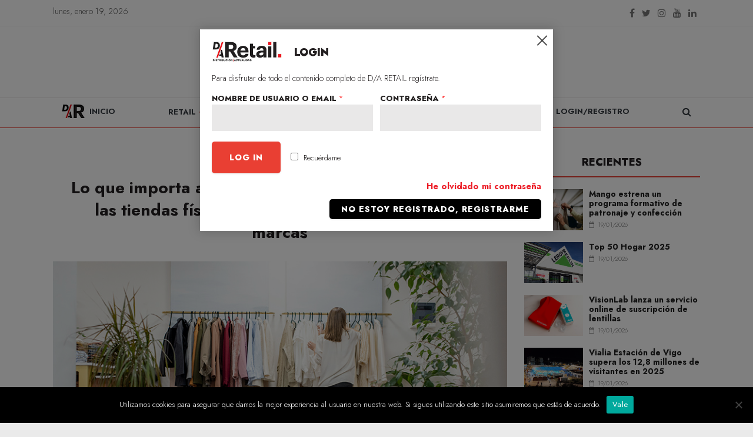

--- FILE ---
content_type: text/html; charset=utf-8
request_url: https://www.google.com/recaptcha/api2/anchor?ar=1&k=6LcXiTcqAAAAAGav2z0JNYG1gK64roFqH6NGpCdD&co=aHR0cHM6Ly93d3cuZGlzdHJpYnVjaW9uYWN0dWFsaWRhZC5jb206NDQz&hl=en&v=PoyoqOPhxBO7pBk68S4YbpHZ&size=normal&anchor-ms=20000&execute-ms=30000&cb=bo7iig6sjpnp
body_size: 49428
content:
<!DOCTYPE HTML><html dir="ltr" lang="en"><head><meta http-equiv="Content-Type" content="text/html; charset=UTF-8">
<meta http-equiv="X-UA-Compatible" content="IE=edge">
<title>reCAPTCHA</title>
<style type="text/css">
/* cyrillic-ext */
@font-face {
  font-family: 'Roboto';
  font-style: normal;
  font-weight: 400;
  font-stretch: 100%;
  src: url(//fonts.gstatic.com/s/roboto/v48/KFO7CnqEu92Fr1ME7kSn66aGLdTylUAMa3GUBHMdazTgWw.woff2) format('woff2');
  unicode-range: U+0460-052F, U+1C80-1C8A, U+20B4, U+2DE0-2DFF, U+A640-A69F, U+FE2E-FE2F;
}
/* cyrillic */
@font-face {
  font-family: 'Roboto';
  font-style: normal;
  font-weight: 400;
  font-stretch: 100%;
  src: url(//fonts.gstatic.com/s/roboto/v48/KFO7CnqEu92Fr1ME7kSn66aGLdTylUAMa3iUBHMdazTgWw.woff2) format('woff2');
  unicode-range: U+0301, U+0400-045F, U+0490-0491, U+04B0-04B1, U+2116;
}
/* greek-ext */
@font-face {
  font-family: 'Roboto';
  font-style: normal;
  font-weight: 400;
  font-stretch: 100%;
  src: url(//fonts.gstatic.com/s/roboto/v48/KFO7CnqEu92Fr1ME7kSn66aGLdTylUAMa3CUBHMdazTgWw.woff2) format('woff2');
  unicode-range: U+1F00-1FFF;
}
/* greek */
@font-face {
  font-family: 'Roboto';
  font-style: normal;
  font-weight: 400;
  font-stretch: 100%;
  src: url(//fonts.gstatic.com/s/roboto/v48/KFO7CnqEu92Fr1ME7kSn66aGLdTylUAMa3-UBHMdazTgWw.woff2) format('woff2');
  unicode-range: U+0370-0377, U+037A-037F, U+0384-038A, U+038C, U+038E-03A1, U+03A3-03FF;
}
/* math */
@font-face {
  font-family: 'Roboto';
  font-style: normal;
  font-weight: 400;
  font-stretch: 100%;
  src: url(//fonts.gstatic.com/s/roboto/v48/KFO7CnqEu92Fr1ME7kSn66aGLdTylUAMawCUBHMdazTgWw.woff2) format('woff2');
  unicode-range: U+0302-0303, U+0305, U+0307-0308, U+0310, U+0312, U+0315, U+031A, U+0326-0327, U+032C, U+032F-0330, U+0332-0333, U+0338, U+033A, U+0346, U+034D, U+0391-03A1, U+03A3-03A9, U+03B1-03C9, U+03D1, U+03D5-03D6, U+03F0-03F1, U+03F4-03F5, U+2016-2017, U+2034-2038, U+203C, U+2040, U+2043, U+2047, U+2050, U+2057, U+205F, U+2070-2071, U+2074-208E, U+2090-209C, U+20D0-20DC, U+20E1, U+20E5-20EF, U+2100-2112, U+2114-2115, U+2117-2121, U+2123-214F, U+2190, U+2192, U+2194-21AE, U+21B0-21E5, U+21F1-21F2, U+21F4-2211, U+2213-2214, U+2216-22FF, U+2308-230B, U+2310, U+2319, U+231C-2321, U+2336-237A, U+237C, U+2395, U+239B-23B7, U+23D0, U+23DC-23E1, U+2474-2475, U+25AF, U+25B3, U+25B7, U+25BD, U+25C1, U+25CA, U+25CC, U+25FB, U+266D-266F, U+27C0-27FF, U+2900-2AFF, U+2B0E-2B11, U+2B30-2B4C, U+2BFE, U+3030, U+FF5B, U+FF5D, U+1D400-1D7FF, U+1EE00-1EEFF;
}
/* symbols */
@font-face {
  font-family: 'Roboto';
  font-style: normal;
  font-weight: 400;
  font-stretch: 100%;
  src: url(//fonts.gstatic.com/s/roboto/v48/KFO7CnqEu92Fr1ME7kSn66aGLdTylUAMaxKUBHMdazTgWw.woff2) format('woff2');
  unicode-range: U+0001-000C, U+000E-001F, U+007F-009F, U+20DD-20E0, U+20E2-20E4, U+2150-218F, U+2190, U+2192, U+2194-2199, U+21AF, U+21E6-21F0, U+21F3, U+2218-2219, U+2299, U+22C4-22C6, U+2300-243F, U+2440-244A, U+2460-24FF, U+25A0-27BF, U+2800-28FF, U+2921-2922, U+2981, U+29BF, U+29EB, U+2B00-2BFF, U+4DC0-4DFF, U+FFF9-FFFB, U+10140-1018E, U+10190-1019C, U+101A0, U+101D0-101FD, U+102E0-102FB, U+10E60-10E7E, U+1D2C0-1D2D3, U+1D2E0-1D37F, U+1F000-1F0FF, U+1F100-1F1AD, U+1F1E6-1F1FF, U+1F30D-1F30F, U+1F315, U+1F31C, U+1F31E, U+1F320-1F32C, U+1F336, U+1F378, U+1F37D, U+1F382, U+1F393-1F39F, U+1F3A7-1F3A8, U+1F3AC-1F3AF, U+1F3C2, U+1F3C4-1F3C6, U+1F3CA-1F3CE, U+1F3D4-1F3E0, U+1F3ED, U+1F3F1-1F3F3, U+1F3F5-1F3F7, U+1F408, U+1F415, U+1F41F, U+1F426, U+1F43F, U+1F441-1F442, U+1F444, U+1F446-1F449, U+1F44C-1F44E, U+1F453, U+1F46A, U+1F47D, U+1F4A3, U+1F4B0, U+1F4B3, U+1F4B9, U+1F4BB, U+1F4BF, U+1F4C8-1F4CB, U+1F4D6, U+1F4DA, U+1F4DF, U+1F4E3-1F4E6, U+1F4EA-1F4ED, U+1F4F7, U+1F4F9-1F4FB, U+1F4FD-1F4FE, U+1F503, U+1F507-1F50B, U+1F50D, U+1F512-1F513, U+1F53E-1F54A, U+1F54F-1F5FA, U+1F610, U+1F650-1F67F, U+1F687, U+1F68D, U+1F691, U+1F694, U+1F698, U+1F6AD, U+1F6B2, U+1F6B9-1F6BA, U+1F6BC, U+1F6C6-1F6CF, U+1F6D3-1F6D7, U+1F6E0-1F6EA, U+1F6F0-1F6F3, U+1F6F7-1F6FC, U+1F700-1F7FF, U+1F800-1F80B, U+1F810-1F847, U+1F850-1F859, U+1F860-1F887, U+1F890-1F8AD, U+1F8B0-1F8BB, U+1F8C0-1F8C1, U+1F900-1F90B, U+1F93B, U+1F946, U+1F984, U+1F996, U+1F9E9, U+1FA00-1FA6F, U+1FA70-1FA7C, U+1FA80-1FA89, U+1FA8F-1FAC6, U+1FACE-1FADC, U+1FADF-1FAE9, U+1FAF0-1FAF8, U+1FB00-1FBFF;
}
/* vietnamese */
@font-face {
  font-family: 'Roboto';
  font-style: normal;
  font-weight: 400;
  font-stretch: 100%;
  src: url(//fonts.gstatic.com/s/roboto/v48/KFO7CnqEu92Fr1ME7kSn66aGLdTylUAMa3OUBHMdazTgWw.woff2) format('woff2');
  unicode-range: U+0102-0103, U+0110-0111, U+0128-0129, U+0168-0169, U+01A0-01A1, U+01AF-01B0, U+0300-0301, U+0303-0304, U+0308-0309, U+0323, U+0329, U+1EA0-1EF9, U+20AB;
}
/* latin-ext */
@font-face {
  font-family: 'Roboto';
  font-style: normal;
  font-weight: 400;
  font-stretch: 100%;
  src: url(//fonts.gstatic.com/s/roboto/v48/KFO7CnqEu92Fr1ME7kSn66aGLdTylUAMa3KUBHMdazTgWw.woff2) format('woff2');
  unicode-range: U+0100-02BA, U+02BD-02C5, U+02C7-02CC, U+02CE-02D7, U+02DD-02FF, U+0304, U+0308, U+0329, U+1D00-1DBF, U+1E00-1E9F, U+1EF2-1EFF, U+2020, U+20A0-20AB, U+20AD-20C0, U+2113, U+2C60-2C7F, U+A720-A7FF;
}
/* latin */
@font-face {
  font-family: 'Roboto';
  font-style: normal;
  font-weight: 400;
  font-stretch: 100%;
  src: url(//fonts.gstatic.com/s/roboto/v48/KFO7CnqEu92Fr1ME7kSn66aGLdTylUAMa3yUBHMdazQ.woff2) format('woff2');
  unicode-range: U+0000-00FF, U+0131, U+0152-0153, U+02BB-02BC, U+02C6, U+02DA, U+02DC, U+0304, U+0308, U+0329, U+2000-206F, U+20AC, U+2122, U+2191, U+2193, U+2212, U+2215, U+FEFF, U+FFFD;
}
/* cyrillic-ext */
@font-face {
  font-family: 'Roboto';
  font-style: normal;
  font-weight: 500;
  font-stretch: 100%;
  src: url(//fonts.gstatic.com/s/roboto/v48/KFO7CnqEu92Fr1ME7kSn66aGLdTylUAMa3GUBHMdazTgWw.woff2) format('woff2');
  unicode-range: U+0460-052F, U+1C80-1C8A, U+20B4, U+2DE0-2DFF, U+A640-A69F, U+FE2E-FE2F;
}
/* cyrillic */
@font-face {
  font-family: 'Roboto';
  font-style: normal;
  font-weight: 500;
  font-stretch: 100%;
  src: url(//fonts.gstatic.com/s/roboto/v48/KFO7CnqEu92Fr1ME7kSn66aGLdTylUAMa3iUBHMdazTgWw.woff2) format('woff2');
  unicode-range: U+0301, U+0400-045F, U+0490-0491, U+04B0-04B1, U+2116;
}
/* greek-ext */
@font-face {
  font-family: 'Roboto';
  font-style: normal;
  font-weight: 500;
  font-stretch: 100%;
  src: url(//fonts.gstatic.com/s/roboto/v48/KFO7CnqEu92Fr1ME7kSn66aGLdTylUAMa3CUBHMdazTgWw.woff2) format('woff2');
  unicode-range: U+1F00-1FFF;
}
/* greek */
@font-face {
  font-family: 'Roboto';
  font-style: normal;
  font-weight: 500;
  font-stretch: 100%;
  src: url(//fonts.gstatic.com/s/roboto/v48/KFO7CnqEu92Fr1ME7kSn66aGLdTylUAMa3-UBHMdazTgWw.woff2) format('woff2');
  unicode-range: U+0370-0377, U+037A-037F, U+0384-038A, U+038C, U+038E-03A1, U+03A3-03FF;
}
/* math */
@font-face {
  font-family: 'Roboto';
  font-style: normal;
  font-weight: 500;
  font-stretch: 100%;
  src: url(//fonts.gstatic.com/s/roboto/v48/KFO7CnqEu92Fr1ME7kSn66aGLdTylUAMawCUBHMdazTgWw.woff2) format('woff2');
  unicode-range: U+0302-0303, U+0305, U+0307-0308, U+0310, U+0312, U+0315, U+031A, U+0326-0327, U+032C, U+032F-0330, U+0332-0333, U+0338, U+033A, U+0346, U+034D, U+0391-03A1, U+03A3-03A9, U+03B1-03C9, U+03D1, U+03D5-03D6, U+03F0-03F1, U+03F4-03F5, U+2016-2017, U+2034-2038, U+203C, U+2040, U+2043, U+2047, U+2050, U+2057, U+205F, U+2070-2071, U+2074-208E, U+2090-209C, U+20D0-20DC, U+20E1, U+20E5-20EF, U+2100-2112, U+2114-2115, U+2117-2121, U+2123-214F, U+2190, U+2192, U+2194-21AE, U+21B0-21E5, U+21F1-21F2, U+21F4-2211, U+2213-2214, U+2216-22FF, U+2308-230B, U+2310, U+2319, U+231C-2321, U+2336-237A, U+237C, U+2395, U+239B-23B7, U+23D0, U+23DC-23E1, U+2474-2475, U+25AF, U+25B3, U+25B7, U+25BD, U+25C1, U+25CA, U+25CC, U+25FB, U+266D-266F, U+27C0-27FF, U+2900-2AFF, U+2B0E-2B11, U+2B30-2B4C, U+2BFE, U+3030, U+FF5B, U+FF5D, U+1D400-1D7FF, U+1EE00-1EEFF;
}
/* symbols */
@font-face {
  font-family: 'Roboto';
  font-style: normal;
  font-weight: 500;
  font-stretch: 100%;
  src: url(//fonts.gstatic.com/s/roboto/v48/KFO7CnqEu92Fr1ME7kSn66aGLdTylUAMaxKUBHMdazTgWw.woff2) format('woff2');
  unicode-range: U+0001-000C, U+000E-001F, U+007F-009F, U+20DD-20E0, U+20E2-20E4, U+2150-218F, U+2190, U+2192, U+2194-2199, U+21AF, U+21E6-21F0, U+21F3, U+2218-2219, U+2299, U+22C4-22C6, U+2300-243F, U+2440-244A, U+2460-24FF, U+25A0-27BF, U+2800-28FF, U+2921-2922, U+2981, U+29BF, U+29EB, U+2B00-2BFF, U+4DC0-4DFF, U+FFF9-FFFB, U+10140-1018E, U+10190-1019C, U+101A0, U+101D0-101FD, U+102E0-102FB, U+10E60-10E7E, U+1D2C0-1D2D3, U+1D2E0-1D37F, U+1F000-1F0FF, U+1F100-1F1AD, U+1F1E6-1F1FF, U+1F30D-1F30F, U+1F315, U+1F31C, U+1F31E, U+1F320-1F32C, U+1F336, U+1F378, U+1F37D, U+1F382, U+1F393-1F39F, U+1F3A7-1F3A8, U+1F3AC-1F3AF, U+1F3C2, U+1F3C4-1F3C6, U+1F3CA-1F3CE, U+1F3D4-1F3E0, U+1F3ED, U+1F3F1-1F3F3, U+1F3F5-1F3F7, U+1F408, U+1F415, U+1F41F, U+1F426, U+1F43F, U+1F441-1F442, U+1F444, U+1F446-1F449, U+1F44C-1F44E, U+1F453, U+1F46A, U+1F47D, U+1F4A3, U+1F4B0, U+1F4B3, U+1F4B9, U+1F4BB, U+1F4BF, U+1F4C8-1F4CB, U+1F4D6, U+1F4DA, U+1F4DF, U+1F4E3-1F4E6, U+1F4EA-1F4ED, U+1F4F7, U+1F4F9-1F4FB, U+1F4FD-1F4FE, U+1F503, U+1F507-1F50B, U+1F50D, U+1F512-1F513, U+1F53E-1F54A, U+1F54F-1F5FA, U+1F610, U+1F650-1F67F, U+1F687, U+1F68D, U+1F691, U+1F694, U+1F698, U+1F6AD, U+1F6B2, U+1F6B9-1F6BA, U+1F6BC, U+1F6C6-1F6CF, U+1F6D3-1F6D7, U+1F6E0-1F6EA, U+1F6F0-1F6F3, U+1F6F7-1F6FC, U+1F700-1F7FF, U+1F800-1F80B, U+1F810-1F847, U+1F850-1F859, U+1F860-1F887, U+1F890-1F8AD, U+1F8B0-1F8BB, U+1F8C0-1F8C1, U+1F900-1F90B, U+1F93B, U+1F946, U+1F984, U+1F996, U+1F9E9, U+1FA00-1FA6F, U+1FA70-1FA7C, U+1FA80-1FA89, U+1FA8F-1FAC6, U+1FACE-1FADC, U+1FADF-1FAE9, U+1FAF0-1FAF8, U+1FB00-1FBFF;
}
/* vietnamese */
@font-face {
  font-family: 'Roboto';
  font-style: normal;
  font-weight: 500;
  font-stretch: 100%;
  src: url(//fonts.gstatic.com/s/roboto/v48/KFO7CnqEu92Fr1ME7kSn66aGLdTylUAMa3OUBHMdazTgWw.woff2) format('woff2');
  unicode-range: U+0102-0103, U+0110-0111, U+0128-0129, U+0168-0169, U+01A0-01A1, U+01AF-01B0, U+0300-0301, U+0303-0304, U+0308-0309, U+0323, U+0329, U+1EA0-1EF9, U+20AB;
}
/* latin-ext */
@font-face {
  font-family: 'Roboto';
  font-style: normal;
  font-weight: 500;
  font-stretch: 100%;
  src: url(//fonts.gstatic.com/s/roboto/v48/KFO7CnqEu92Fr1ME7kSn66aGLdTylUAMa3KUBHMdazTgWw.woff2) format('woff2');
  unicode-range: U+0100-02BA, U+02BD-02C5, U+02C7-02CC, U+02CE-02D7, U+02DD-02FF, U+0304, U+0308, U+0329, U+1D00-1DBF, U+1E00-1E9F, U+1EF2-1EFF, U+2020, U+20A0-20AB, U+20AD-20C0, U+2113, U+2C60-2C7F, U+A720-A7FF;
}
/* latin */
@font-face {
  font-family: 'Roboto';
  font-style: normal;
  font-weight: 500;
  font-stretch: 100%;
  src: url(//fonts.gstatic.com/s/roboto/v48/KFO7CnqEu92Fr1ME7kSn66aGLdTylUAMa3yUBHMdazQ.woff2) format('woff2');
  unicode-range: U+0000-00FF, U+0131, U+0152-0153, U+02BB-02BC, U+02C6, U+02DA, U+02DC, U+0304, U+0308, U+0329, U+2000-206F, U+20AC, U+2122, U+2191, U+2193, U+2212, U+2215, U+FEFF, U+FFFD;
}
/* cyrillic-ext */
@font-face {
  font-family: 'Roboto';
  font-style: normal;
  font-weight: 900;
  font-stretch: 100%;
  src: url(//fonts.gstatic.com/s/roboto/v48/KFO7CnqEu92Fr1ME7kSn66aGLdTylUAMa3GUBHMdazTgWw.woff2) format('woff2');
  unicode-range: U+0460-052F, U+1C80-1C8A, U+20B4, U+2DE0-2DFF, U+A640-A69F, U+FE2E-FE2F;
}
/* cyrillic */
@font-face {
  font-family: 'Roboto';
  font-style: normal;
  font-weight: 900;
  font-stretch: 100%;
  src: url(//fonts.gstatic.com/s/roboto/v48/KFO7CnqEu92Fr1ME7kSn66aGLdTylUAMa3iUBHMdazTgWw.woff2) format('woff2');
  unicode-range: U+0301, U+0400-045F, U+0490-0491, U+04B0-04B1, U+2116;
}
/* greek-ext */
@font-face {
  font-family: 'Roboto';
  font-style: normal;
  font-weight: 900;
  font-stretch: 100%;
  src: url(//fonts.gstatic.com/s/roboto/v48/KFO7CnqEu92Fr1ME7kSn66aGLdTylUAMa3CUBHMdazTgWw.woff2) format('woff2');
  unicode-range: U+1F00-1FFF;
}
/* greek */
@font-face {
  font-family: 'Roboto';
  font-style: normal;
  font-weight: 900;
  font-stretch: 100%;
  src: url(//fonts.gstatic.com/s/roboto/v48/KFO7CnqEu92Fr1ME7kSn66aGLdTylUAMa3-UBHMdazTgWw.woff2) format('woff2');
  unicode-range: U+0370-0377, U+037A-037F, U+0384-038A, U+038C, U+038E-03A1, U+03A3-03FF;
}
/* math */
@font-face {
  font-family: 'Roboto';
  font-style: normal;
  font-weight: 900;
  font-stretch: 100%;
  src: url(//fonts.gstatic.com/s/roboto/v48/KFO7CnqEu92Fr1ME7kSn66aGLdTylUAMawCUBHMdazTgWw.woff2) format('woff2');
  unicode-range: U+0302-0303, U+0305, U+0307-0308, U+0310, U+0312, U+0315, U+031A, U+0326-0327, U+032C, U+032F-0330, U+0332-0333, U+0338, U+033A, U+0346, U+034D, U+0391-03A1, U+03A3-03A9, U+03B1-03C9, U+03D1, U+03D5-03D6, U+03F0-03F1, U+03F4-03F5, U+2016-2017, U+2034-2038, U+203C, U+2040, U+2043, U+2047, U+2050, U+2057, U+205F, U+2070-2071, U+2074-208E, U+2090-209C, U+20D0-20DC, U+20E1, U+20E5-20EF, U+2100-2112, U+2114-2115, U+2117-2121, U+2123-214F, U+2190, U+2192, U+2194-21AE, U+21B0-21E5, U+21F1-21F2, U+21F4-2211, U+2213-2214, U+2216-22FF, U+2308-230B, U+2310, U+2319, U+231C-2321, U+2336-237A, U+237C, U+2395, U+239B-23B7, U+23D0, U+23DC-23E1, U+2474-2475, U+25AF, U+25B3, U+25B7, U+25BD, U+25C1, U+25CA, U+25CC, U+25FB, U+266D-266F, U+27C0-27FF, U+2900-2AFF, U+2B0E-2B11, U+2B30-2B4C, U+2BFE, U+3030, U+FF5B, U+FF5D, U+1D400-1D7FF, U+1EE00-1EEFF;
}
/* symbols */
@font-face {
  font-family: 'Roboto';
  font-style: normal;
  font-weight: 900;
  font-stretch: 100%;
  src: url(//fonts.gstatic.com/s/roboto/v48/KFO7CnqEu92Fr1ME7kSn66aGLdTylUAMaxKUBHMdazTgWw.woff2) format('woff2');
  unicode-range: U+0001-000C, U+000E-001F, U+007F-009F, U+20DD-20E0, U+20E2-20E4, U+2150-218F, U+2190, U+2192, U+2194-2199, U+21AF, U+21E6-21F0, U+21F3, U+2218-2219, U+2299, U+22C4-22C6, U+2300-243F, U+2440-244A, U+2460-24FF, U+25A0-27BF, U+2800-28FF, U+2921-2922, U+2981, U+29BF, U+29EB, U+2B00-2BFF, U+4DC0-4DFF, U+FFF9-FFFB, U+10140-1018E, U+10190-1019C, U+101A0, U+101D0-101FD, U+102E0-102FB, U+10E60-10E7E, U+1D2C0-1D2D3, U+1D2E0-1D37F, U+1F000-1F0FF, U+1F100-1F1AD, U+1F1E6-1F1FF, U+1F30D-1F30F, U+1F315, U+1F31C, U+1F31E, U+1F320-1F32C, U+1F336, U+1F378, U+1F37D, U+1F382, U+1F393-1F39F, U+1F3A7-1F3A8, U+1F3AC-1F3AF, U+1F3C2, U+1F3C4-1F3C6, U+1F3CA-1F3CE, U+1F3D4-1F3E0, U+1F3ED, U+1F3F1-1F3F3, U+1F3F5-1F3F7, U+1F408, U+1F415, U+1F41F, U+1F426, U+1F43F, U+1F441-1F442, U+1F444, U+1F446-1F449, U+1F44C-1F44E, U+1F453, U+1F46A, U+1F47D, U+1F4A3, U+1F4B0, U+1F4B3, U+1F4B9, U+1F4BB, U+1F4BF, U+1F4C8-1F4CB, U+1F4D6, U+1F4DA, U+1F4DF, U+1F4E3-1F4E6, U+1F4EA-1F4ED, U+1F4F7, U+1F4F9-1F4FB, U+1F4FD-1F4FE, U+1F503, U+1F507-1F50B, U+1F50D, U+1F512-1F513, U+1F53E-1F54A, U+1F54F-1F5FA, U+1F610, U+1F650-1F67F, U+1F687, U+1F68D, U+1F691, U+1F694, U+1F698, U+1F6AD, U+1F6B2, U+1F6B9-1F6BA, U+1F6BC, U+1F6C6-1F6CF, U+1F6D3-1F6D7, U+1F6E0-1F6EA, U+1F6F0-1F6F3, U+1F6F7-1F6FC, U+1F700-1F7FF, U+1F800-1F80B, U+1F810-1F847, U+1F850-1F859, U+1F860-1F887, U+1F890-1F8AD, U+1F8B0-1F8BB, U+1F8C0-1F8C1, U+1F900-1F90B, U+1F93B, U+1F946, U+1F984, U+1F996, U+1F9E9, U+1FA00-1FA6F, U+1FA70-1FA7C, U+1FA80-1FA89, U+1FA8F-1FAC6, U+1FACE-1FADC, U+1FADF-1FAE9, U+1FAF0-1FAF8, U+1FB00-1FBFF;
}
/* vietnamese */
@font-face {
  font-family: 'Roboto';
  font-style: normal;
  font-weight: 900;
  font-stretch: 100%;
  src: url(//fonts.gstatic.com/s/roboto/v48/KFO7CnqEu92Fr1ME7kSn66aGLdTylUAMa3OUBHMdazTgWw.woff2) format('woff2');
  unicode-range: U+0102-0103, U+0110-0111, U+0128-0129, U+0168-0169, U+01A0-01A1, U+01AF-01B0, U+0300-0301, U+0303-0304, U+0308-0309, U+0323, U+0329, U+1EA0-1EF9, U+20AB;
}
/* latin-ext */
@font-face {
  font-family: 'Roboto';
  font-style: normal;
  font-weight: 900;
  font-stretch: 100%;
  src: url(//fonts.gstatic.com/s/roboto/v48/KFO7CnqEu92Fr1ME7kSn66aGLdTylUAMa3KUBHMdazTgWw.woff2) format('woff2');
  unicode-range: U+0100-02BA, U+02BD-02C5, U+02C7-02CC, U+02CE-02D7, U+02DD-02FF, U+0304, U+0308, U+0329, U+1D00-1DBF, U+1E00-1E9F, U+1EF2-1EFF, U+2020, U+20A0-20AB, U+20AD-20C0, U+2113, U+2C60-2C7F, U+A720-A7FF;
}
/* latin */
@font-face {
  font-family: 'Roboto';
  font-style: normal;
  font-weight: 900;
  font-stretch: 100%;
  src: url(//fonts.gstatic.com/s/roboto/v48/KFO7CnqEu92Fr1ME7kSn66aGLdTylUAMa3yUBHMdazQ.woff2) format('woff2');
  unicode-range: U+0000-00FF, U+0131, U+0152-0153, U+02BB-02BC, U+02C6, U+02DA, U+02DC, U+0304, U+0308, U+0329, U+2000-206F, U+20AC, U+2122, U+2191, U+2193, U+2212, U+2215, U+FEFF, U+FFFD;
}

</style>
<link rel="stylesheet" type="text/css" href="https://www.gstatic.com/recaptcha/releases/PoyoqOPhxBO7pBk68S4YbpHZ/styles__ltr.css">
<script nonce="oNfkuso4sehwCs-PrQ3ddQ" type="text/javascript">window['__recaptcha_api'] = 'https://www.google.com/recaptcha/api2/';</script>
<script type="text/javascript" src="https://www.gstatic.com/recaptcha/releases/PoyoqOPhxBO7pBk68S4YbpHZ/recaptcha__en.js" nonce="oNfkuso4sehwCs-PrQ3ddQ">
      
    </script></head>
<body><div id="rc-anchor-alert" class="rc-anchor-alert"></div>
<input type="hidden" id="recaptcha-token" value="[base64]">
<script type="text/javascript" nonce="oNfkuso4sehwCs-PrQ3ddQ">
      recaptcha.anchor.Main.init("[\x22ainput\x22,[\x22bgdata\x22,\x22\x22,\[base64]/[base64]/[base64]/[base64]/[base64]/[base64]/[base64]/[base64]/[base64]/[base64]\\u003d\x22,\[base64]\x22,\[base64]/woPDq8OpwoQnwpvDosKhwrbCnMKiVT4PwrzChlHDh3oiwqvCvMKZwpY/JMKZw5dcEMK6wrMMFsKVwqDCpcKkXMOkFcKew4nCnUrDh8Knw6onbcO7KsK/[base64]/WD/Cs8KnwoIdwqB3wqrCvsKiw5rDimBjazB4w4hFG0kFRCPDrsKKwqt4cUNWc3cLwr3CnH7Dk3zDlhPCpj/[base64]/DukLChjlYf0wqO8OBe8O3cMOFw4MFwqEdICHDiWpyw75pIUbDiMObwrZ+ccKnw5QRSH5IwqFLw4MuYcOEWzrDvnAKcMOBLB8Ud8KTwo4+w7DDrsO/bQnDtQzDryLCrsOAYhrCg8Ouw4HDlVfCu8OHwoDDmgRQw6zCqMObBjk+wqMWw4kpOz3DhAFLIcOTwpJzwpHDsE10wp1QPcO5eMKdwo7CucOOwpXCkU0OwpQAwrvChMO8wrfDsmDDu8O5MsKzwqrCiiJgDmEZFi/Cp8Klwp1bw55Fw7A0I8KMPcKewr7DkD3Coy43w55+OU/[base64]/[base64]/w6XCgEnDpV9FZAdNdMOuY18/eRHDq0bCisKlwp3Ch8OkVnzDimXDoxgaaXfCv8OWw5wGw4lDwrEqwoxobUXCklrCjsKFBMOUGsKuLxgHwoXCrFEvw4TCtl7Co8OHacOAWwTCksO1w6/[base64]/YcOAZmVvw5DCoSElw5ZwJF/DvsKYwovDhcOjw4jDuMOPcsO6wovCmMKhTMONw5nDhcKdwrfDjXUPNcOgwrDDoMOHw6kFCSQrRcO9w6DDrD5fw6l9w77DkQ9XwqLDgCbCssKrw7fDncOvwoLCisOHU8OjJcKPeMOmw6dPwrlYw7Bow5HCnMOGw5UAQ8KsB0fCjCTCnznDmsOAw4TCjS/[base64]/woI0wqAfw5t/[base64]/DkQhZIMOyYErCt8OCHMKjVMOzw41nw65PAsObJMK/IsOKw5rDk8Kow4fCn8OzeTTCj8Omwoghw4XDiVRewr5rwozDrQQzwojCqXlJwpnDssKTag0lHMKKw4lvN0jDkFfDnMOYwrgzwojCvkLDosKNw4cweAA5wqAGw6bCtcKaXMK/wozDj8K/w7Maw4fCrMOHwrs6ecK+wqYlw7TClCslOCs6w7HDvlYmw7bCjcKXCMOrwq1YLMO2VMO7wrYPwq/CpcO7woLCkkfClzzDozfDlznClcOcdXXDsMOCw6h8X07DiB3CqErDrw/DoS0FwojCuMKeYHxJwpQ8w7fDssOQwpkXB8K4TcKlw4oWwp1WecKgw4fCusOpw4NOZMOOHCTDpTzCkMKBS3bDjxBvWsKOwokAw7/CrMKyEijCiCANOsKtNMKcJQQgw5wNAsOPPcOqFMKKwo9Vw7tpAsOYwpceGgMpwpBpUsO3woBIw5oww6bCkUs1GsOsw55dw64Vw6rDt8O/wpzCpMKpT8KjAkElw4xte8OzwpvCrA3CvsKLwrXCj8KCJgfDqB/CiMKoacKBB2odD2AKw4jDoMOxw5AdwpNGwqdVw7ZOBl1nNkItwpHCo09sJ8ODwqDCi8KkUTnDrcKgdWQtwq8YF8KKwq3DqcOiwr91P145wrZfQ8KvEw3DisKXwqcIw5TCj8OpK8KeAsOEUMOTBMK9w7/DvcO4woPDjSPCusOCQMOJwqIDJXDDol7ClMO8w7LCu8Kiw5/ChUPCqMOxwqAZesKzfcKManYKw4BHw5YcblYfCcKRfTLDoi/CisOWSQHCnwLCiG8uIMKtworCu8OKwpMRw6ovwolrT8OeDcK6c8KZwp4yIMKdwoBNEAfCnsKOacKUwrLCrcOZCcKTBA3ChkIOw6Y1VDPCpnU/KMKswp/DpUfDkjQhHMONZDvCoibCk8K3WMOUwqPChVsvOsOBAMKLwpoVwqHDgn7DiiEZw4jCpsKfFMOVDMOkw4lnw4B6WcOZGXd5w7oRNTTDl8KZw5RQOcOTwp7DjkFfDMKxwrPDpsOcw7nDhU0aUcKQE8OawrUXF3U9w44zwrrDrsKowpIUex/CjUPDosK7w5Zpwp5Gwr/[base64]/ChsOTcyjDusKrUcOew6XDssKLF8OCSsOwwq/DvV4Dw4QxwqfDgF4aWMKxWHVIw4jCjXDCrMOJesKIZsOxwonDgMOmcMKVw7jDm8OHwqAQSHNTwqvCrMKZw5JzccOec8KZwpdke8KvwpxTw6XCv8OlcsOTw63DncOnDGfDoQbDuMKMw63CoMKqcQptNMOPQ8OYwqgiwq8xBVkZUDRywpHCglTCoMKsZA/[base64]/Dr0IBSsKXA0ldw4HDjsO/[base64]/w7PCoMO1EcOww5zCgVrCokQsdDUkZXPDtcKBwojCkGAfYMK8EMOQw63DicOnLMOvw5M8LsOSwq4awoJPwofCucKmFsKdwpjDv8K2IsKew57CmsOGw6fCqhDDhi1Gwq5oL8Oaw4bChcKHUcOjw5/DucO7Nj4Iw6DDqMOgLMKpZ8K6wrkFR8O7NMOAw4xFTsKYX29pwpnCiMODCTF1FcKIwoTDo0t9eDXCosO3KMOXBlMkQ07DocKWHzFiP147MMKiBH7Do8OfXMKFCMO7wqDDm8OTdCPCj0Vsw7LCkMOLwrfCg8O/dAXDrgLDisO9wpoTRBrClcOWw5bCkMKYJMKuw7E9CFzCn3gLKT/DhsOOMzPDulTDuFlAwp9rAGTCsBAlwofDhzMVwrnCrcOww5nCiSTDr8KPw4p3w4DDmcO8wogTw7FUwrTDpBDDhMOBPxJIXMKoLVBGBsO2wrfCqsO2w6vCusK1w4XCncKBUW/Dt8OewoHCocOzP0Ycw5l5Ez5cOsKcD8OlX8KJwpFbw7h/OSBTw7LCnEEKwocXw5TDrRY1wojDgcK2w7zDtn1PVnohegrCksOcLgo2wq5HfsO3w6xsUMOsD8KUw6nDuy/Dv8O2w6XCtCF0woXDplvCisKQTMKTw7bCuz9Mw4NSPMOHw7pKDU3CgkpcTcOlwpTDt8Oiw7/Cphpywq08JnTDig/[base64]/wpHCnsK7w7vCs8K9VMOZMHw/MMKfZXQUw4jDocOSw4LCmMOyw7Ibw5BCKMOGwp/DkwbDiH8/[base64]/CqsKRajscDSTDgMOdwo5HwpfDj8OFw4jCqsOrwq/CjivCh1sRB2NXw57CtsOkLRnDm8O1w49BwqHDg8OJwqDDkMOpw6rCl8Kwwq/CqcKpK8OKYcKXwr7CgGVQwqHCgDcaYsOKAlxjTsO8wp5Dw4lTw6/DjcOhC2hAw6oidsOfwp12w5rClTTDn1rCliQ2wp/CuAxxw5ttaFHCrw3CpsOlYMO+HBUnPcK5XcOdC3zDkxfClsKpeSXDs8OFwr7DuS0VfcK+a8OpwrFzd8OMw4HCix0ow6LCpcOBOhjDkhLCocKtw7vDuyjDs2AiecKXBiDDqljClsKMw51Vf8KAMAMwYcO4w53DnSLCpMKHAsO2wrTDq8KJw5x6ATXClR/Coyghwr1Tw6/DlcO9w5PChcKyw4XDgxlwWcK/QEQwM1fDqWB5woDDtUjCt1fChcOlwrJRw4kfOsKfe8OeYcKSw5xPeT3DksKAw6BTSsOeWA3CusKvwpfDh8OoURbCszodZsKTw6bCmlvCjHHChDDCncKAO8OCw64oe8OHWFdHFcOnwq/CqsKjw4dPfUfDtsOUwq/ClX7DhzzDpHkyZMO1D8Oyw5PCncOuwobCrSXDscKdXsKEEUXDusOHwoBUQXrDmRDDssKKfwVqwpxiw6dKwpJIw4XCk8OPU8Osw4bDl8O1bTI5w78lw7oAZsOVCS9Ewp9NwpvClcOXZ0J6CsOIwr3ChcOswoLCrhovLcO+K8KsAjFkaU3Cvnogwq/DtcOvwrHCrsKmw6zDosOpwrNqwq/CsUgCwrh/SxBWGsKnw4vDon/CoxbCkwdZw4LCtMOZNEDChQRrclnCqmrCgE8dw5pTw4DDg8KSw4nDmHvDocKtw6vCn8Obw59SF8O8XcO5ETVNN2Y3dsK4w4VdwoV/woo8wrwxw6k7w4sqw6/CjsO5DzZowqlseiXDu8KYAsKvw5bCv8K6HMOAFSnDhBrCjcKgZA/CnsK8wqLCqMOjfMOXRcOVOsOIYRbDmcKkZilqwrNXO8Onw6oiwqDCrMKDGigGwqQoRsO4OcOiDWXDiUjCucKHHcO0aMO7f8KGR19Nw60owocDw4NbecO8wqnCtEHDkMOMw53CjcKfw4bClcKMw6PDrMOww67DnQBvUVYSfcK/wphEa17CuxLDmCHCnMKZQMKGw6A5fsKsLsK+WcKQSElFJcOKLk5rFzDDiiDCvhpIMcKlw4TDtMO2w44+C3fDqH43wrbDlj3Cl0ZPwobDosKFDzbDmBDCtsKndDDDiXXCl8KyK8KOWsOtw4rDrsKvw4gvwrPClMKOaxrCpGPCmlnCnxBvw5/DmGYzYkoFPMOJP8KXw5jDhcKFBsOjwpoYNcKrwprDkMKVw4LDpcKwwp/Cjh7Cgw7ClE5gPUvDpjbCnwXCk8OBMsKiVxAib1/DhsOLIlLDpsO5w7TDs8O6HGMYwrnDj1PDiMKiw7c4w4E1E8KXIcK5bsKWGirDklvCgMOfEntMwrVcwo5yw4fDhFY2XVIXP8Oxw7dPQhbCgMOadMO8GcKdw7pRw63DrgPCtF3ChwfDp8KPZ8KoAG9DOh9Bd8KxKsOmA8OfaHU5w6HCh3/DgcO0ZsKNwovCmcOcwrQmaMKFwoTCsQzCqcKLwoXCnwltwpl8w5rCp8Kyw57Ch0vDrTMewrnCosKGw5ciwprDtjIKwqXCsFRffMOBPcOowo1Mw6Rrw5zCmMOLBiFyw7hKw6/ChVDDmk/Do03CgEcIw59UVMKwZ1fDnCIUR2wpfMOXw4HDgwk2w4fDmsOIwo/[base64]/[base64]/CiXDCpzAmMMKIG8OWBX3Dp8Kdwr/Dp8Kmdz3ComgoL8KUEcOHwqBlw7zCkcO+P8Klw6bCvT3CsinCuEQjc8KYegMpw7HCmy5EYcOAwqLCrVrDlCI0wotLwr8bL2zCt1PDq1TCvRHCjnDDpwfChsOIwokrw4RWw5fCjEAVw75Bw7/CviLCh8Kzwo7ChcO2O8O2w75QBBcrwq3CjsOWw4Muw7/Cs8KUBhvDrhbCsnHCiMOgTMOEw4htw69nwr9qw6EOw6IVwrzDk8K0dMO2wr3Dp8KhRcKaF8K/LcK2NsOjw6nCgUxJw4ISwp59wofDgGrCvFvClzDCm2/DgB3DmTwoJx8HwobCiEzDhsKPEm0UAA3CssKDTizCsGTDpx7CoMOKw4nDusKJDWLDhAovwq4Hw7tDwoJCwrtFbcK1CgNYBlLCuMKKw4hjw74CN8ORwoxlwqnDqFPCu8O2csKNw4nCg8KoH8KGwr/Cp8OefMKJacKUw7zDmsOCwpEaw7gQwr3DlFgWwrHCgSHDgMKhwrJWw6TCmsOuc3TCvsOBLg3DmVnCjsKkNSvCocODw5XDqloUwrpfw7BZdsKJDlARSisCw7pHwq7CqyALfsOcCcKAdcOyw63Cg8OZHCPDnMOHd8KeI8KPw6Iaw6l4w6/ChsK/[base64]/DiHHDrMKfNi/DgAPCrMO1w5pPITbDt0hawqgtw6k1cGjCs8O1wrZDMnfDj8KldQDDpG4uwqfCuGXCoWHDnjUbw73Doh3DjkZlDns3w5fCuHvDhcKKWSIxNcKVIVvCu8ODwq/DryjCr8KDcUtfw4tmwoNXeQjCvh/DucKSw4wYw5DClR3DtARgwpvDtwRYCEAHwodrwrbDvsOsw6UGw7hebcO4ZXEEAQ5aTlXCmMKyw6Y7wo8kw5DDgMOPa8KIYcKOIWnCh2/DqsOoR1liTjltwqdMA2DCicKUVcKgwr3DoVPCksKCwoHDtsKNwonCqzvCvsKkdnzDoMKAwqnDssKHwqnDr8O5NlTCiHzDt8KXwpfCv8O1HMK3w4bDjhk2CEZFaMOKXBBPA8OqRMOHCh0uw4LDs8OCc8KTcXgmwoHDsE1XwoglBcKuwo/CqlItwqcCN8Kqwr/CgcOjw5PCsMKSD8KISjVCCDXDlsO0w74YwrNJTVELw4vDqzrDssK8w5fDqsOIwqvCnsOVwrlVBMKaSBrDqkzDisOKwpU9NsKiI1TCsSnDmcOXw7vDlMKAfzrCisKNHRLCnXMVeMOlwq7Cp8Ktwo4XfWMMZFHCjsKlw7sfUMOWRA/DgsKPM0TCicOywqI6QMK0QMKkU8KOfcKXwohOw5PCny4fw7haw6XChktPwojDqjlAwprDliQdIsOZw6tywqDDrwvChRovw6fCgcO9w7TDhsKyw4BsQyxnUkXDs0hWVMKLeHzDm8KGWClpfsOewqQRLTw/[base64]/FMKMSFHCq3cEFkHDpG7DocO8woAWacKwQ8KGw495EsK7IMOtw5LCsHfCicKvw6klfcOOejc3AcOOw6bCucO5w5fCnVx1wr5lwojCo18BOG9aw4jCnRLDsHo7URAVHCx7w4nDsxlMDg9SW8Knw70Cw4/[base64]/[base64]/DmH4zOMKOFh/CklvCox0Dw4bCo8O9OBAewp7DrGnChcOLG8K/w4IQwp0zwoceecOTNsKOw7HCq8K1Oi8qw5bDo8Kvw5IPccO4w4vCrQ3DgsO+w5UXw4DDjMOKwqrDv8KMw5TDgsKSw4UMwovCrcOqbnwZSMK2wqXClMO/w5YNCyUYwo1DaHXClxXDosOzw7bCo8KqVMK/fDXDvigdwpw8w7RHw5jCphLDk8OSSRrDnETDkcKewrDDlRjDil3DssO1wqNnGw/CsUgxwrZKw7daw5ZRMcOYDhlxw7DCgsKXw7vCsQnCpD3Ck0rCo1vCvSdfWMOpI0FqCcKewrjCiwd/w63CuCrDjMKSJMKVLEbDm8Kcw7vCtx3DpTMMw7bClyghQ1dNwotSP8OwGsK/w6PCknvCs1zCtcKdCcKyPixrYzkgw5rDusK1w4zCoX5mRxbDsyY9SMOtKwIxXQbDlGTDpyMRwqUYw5Nyf8KZwok2w5IKw6s9cMOXQDIoFFLDokvCkmluBShpAC/CocOvwoo+w6jDk8KTw5NSwoPDqcKPIg4hwrrCtQnCq0EycMOLIsKswpTCnMOSwprClsOlF3zDv8OkfVHDmj56S3h3wrdZwqEWw43DmMKPwoXCvsK/[base64]/DuVfDozcAwrRrbsOMbcORw5bCucKvwpLCs3bCssOISsK4AcKowq7DjWRCXFV2WsOXd8KHGsKkworCjMOJw4cew4tGw5bCugQqwq7CiF7Dq3vCmUPCuDsAw7zDhsKHHsKawoVPRBg/wpDCvsO6IwzCrG9NwoY9w6p6F8KmeUwdVsK1N2fDvhRmw6wewr7DucO7VcKlOMOcwo9zw63CiMKRY8KsXMKCZsKLExkPwrLCosKiKyHCmWPDqMKCf3A4eBIwUhnCnsOXZ8OHwp12LcK8woRoInLCmg3ClHbCp1DCqMOiXjnDksOcE8Kjw5AkAcKIARTDssKkOTwldMO/PSJAw4VxVMKwRjbDssOawprCgRNHc8K9ekQWwo4Uw5nCisO1FsKEXcORw6p0worDicK/wr7DniI5O8Oew7kZwrvDoncSw6/[base64]/bgPDrVcLYMKzwoXCpmYKGn4vcy/CnWTDtj4/w7cHLQHDoSDCvmoGPMOyw5TDgk3DgsOBHG0fw4k6IF8VwrvDjsOsw6J+wq5Dw65pwpjDny1DeHzChGkLT8KXRMKNw6DDiGfCvjPCpCN/acKmwr5uEz3CksO6wrnCiTfCtMOtw4rDlF5WATzDgRPDncK2wp1Fw4/Csi50wrHDpRQew4bDhmgzMsKGXsK7C8Kwwql4wq3DlsOqNEnDqRbDoj7Ci2DDvELDnn/[base64]/IQQUw5Y+w5TCiMK9VjPCisKXQsOrbcKoYsOqd8KgOMOYwrHCqgNewoleW8OyKsKRwr1Rw44JcMKgdMKsTcKsDMKYwqV6E1HClwbDqMO/wrvDgsOTT8Kfw43DpcKxw7ZYE8KbJ8K8w48KwoAsw5VIwoUjwq/Ct8OZwoLDm0lmGsKqA8KAwp5KwpTCu8Ojw7c9eX5Ew7LCtxt7ByDCql0oKMKww6tmwpnCqwRVwprCvxvDrcOew4zDhMOww5LCosK+wrdEWsK+fy/Ct8OUKsK3ZsKKw60sw6bDpV0WwoDDtHNxw6HDi0VaZl7DlkTDsMKUwpjDhsKow7kbK3JJwrTCu8OgQcOOw6UZwrLCnsOPwqTDu8KDbMKlw6vCsl1+w6RCTVBiw6Qpc8OscwBlw6MJwqvCiE8fwr7DmsKCPzd9QCvDuXLCj8Ocw5fCi8K1woFLHGtpwrfDpD/[base64]/[base64]/CssK5w55YTsKWV8OCwoY8wqPCoCTDqMOuw4zDrMKDwrQrb8K/[base64]/DmBHCh8Kqe2UgwrvCkFxXwr7Ds8Kqw6/[base64]/CkcKawpTDtDhEeVLClB8mCcKJd3HCklnDs13CrcKxe8O2w7zCgMOQRcOXWlzDjMOmw6d9w6I4VsOmwqPDjH/CssKrSChMwoI9wp7CjADDkhvCoHUvw6FNHhXChsK+wrzDtsKeEsOrwpLCv3nDsyxuPh/CsA53NkBWw4LCh8OGBMKpwqgnw7nCn1nDtMOfHFzDr8OIwoDCmmMow5gcwoDCsnfCksOuwqwDw71yCQXCkhTClcKbwrdkw5nCnMOZwqfCi8KFKw07wprDpj8/eUzCj8KpTsOhBsKsw6RNTsKKecKKwrEXalZBNFxnw5vDtSLCiFAgUMO5aFfClsKtAm3Ds8OlO8OJwpBJRmTDnxIoRTjDpEhUwotWwr/[base64]/DhnLCkXbCkCbCkcKrfMKew4kjw7RIKnlPwrLDlVFnw4xxJkRtwpFNBcKFSFfCvlFLwrobZMK/MsKvwrQHw4TDrsO3YMOtPMOeGHEFw7DDksKhb3BuZsK0wpwdwqTDpx/Di37DjsKcwpNOSxkRREI2wpN7w6Emw7NBw5lcLGpWPGnCols8wpg/w5BGw5bCrsOzw6DDlSvCo8KZNjLDmTfDn8KLwotlwo03XjzCgcKIES1mQW5LIB3Dm2pEw6jDs8OZFcKLT8KQHC0/wp94wr/DmcKKw6oEGMO8woR8dMODw4oRw4INLhM/[base64]/DtcOsw7TDvyJmecO1SybDl8ONw7wTw6fDpMOAFcKqRSPDvyHCmEJtw4LClcKzw7lQE0E0JcKHFErCtsK4woTDlX9lX8OwSz7DvkhEw63CuMKKaTjDh29Hw5bCtAjDhxpbHGTChj8GNSMxGcKkw6vDgDfDt8KMcD0Bw6BBwrnCpEcmJsKNJCjDpyhfw4/[base64]/DoD0/wr4NGsKteWpjw7Y6w4oXwrPDvRHCrSBYw5nDi8Kiw7hJXsOgwrPDlsKLwrjDv0HDtyZQdhLCpMOlYCo1wrtQwot3w5vDnCNOEMKWTkU/ZmTCp8KQwrvDqWtOw40/LUEqCzZmw5d8Vi4ew5hKw6oZVw9pwo3DsMKaw6nCrsKfwoNMPMOOwrXCisOGMxbDrX/CpMOiFcOGXMOsw6jDrMKMCFxESnTDiFIwOcK4UsKxaHghTWgewpZpwqTCksKlYDg3McK+wqDDgcKACsOywpvDpMKrMF/DlGVmw5AQWnVQw6pVw73DpsO+CcKTehwDMcKzwpEcQ3lZSGHDj8OkwpERw5PDqzDDggUrdHlnwp5EwoXDhMOFwq1uwqHCsBLCtcOZKMOiw7TDlcKvfxbDtznDucOqwrIyYw0awp4/wqBsw5fCp3jDt3AEBcOeMwJwwrPCjR/Cp8O0DcKJJMOoFsKSw5HCh8K2w5xjCTtbw4rDssKqw4PCj8K/w7QCScK8csOdw5tWwoLDs3/[base64]/[base64]/DncK9WTLCiS3CjsOCYxTCkTzDn8Kow6tmM8OHHcKFI8KOLBvCuMOyccOiPsK0R8OkwpbDk8KnSBNUw4XCkMOnUGPCgMO9NsKFCcO0wrBGwqVvcsKPw43DssOYasOxEQ/[base64]/DllVpDsKnGcODwqLDsMKIBMKISsKEwofDvsOAw53Ci8OLPAYPw6dVwpQeN8OQDsODY8ONw51NNcKpMmzColPDu8K5wrIIc2/CiybCr8K2RsODWcOQDcOjw7txK8KBSyoQayjDoGTDs8KJw7l5TVPDnGUzZXpvTA0xFMO/[base64]/w4rDglbCnsK9UsKYwrPDgcKcScKlwo3CvTHCm8OQDHfCv1wIfMKgw4XCr8K4cDdzw4cdwqIGJic4YMOKw4LCvMK8wpHCtxHCrcOLw4xCFi/CpsKrRsKvwpjCkggwwrrCr8Oaw4EoCMODwphSbsKnBj/CrcOqLVnDsXDCvD/Cjw/DisOYw6gGwrLDsXdDED9tw7/Dg1TChCF7OVsvDcOKWcKnb3rDmMOgPHMNej/Dk3LDr8Oyw6IywpPDk8KkwpUKw7sow4bDjwPDt8Kne3zCnFPCljASw4fDoMK/[base64]/Dj8OUTcOsEE3DicKDZWBWMcKFw7RbGzzDuyEfBMKkwqbDlcO6IcKPw53CiXDCoMOCw54+wrHCvyTDrcO/w6lowpUPw5zDoMKJPcOTw4FhwrnCj1bDvj07w7nDpz/DpwvDgsOhU8O8UsOvW0JOwpERwowCwrfDoixkahJ4wqVqL8KVL2sdwonCl0suOz3CnMOAbMOvwpVvw7rCpcOwbMO7w6DDj8KIRC3DpMKJMMO2w5rCrXlIwrlpw4vDhMOvO2RNw5rDsiA/w5rDhn7Cq0kPc1vCk8Kkw7HCty9zw5bDm8KWL2Rew63DrA51wojCo3Mow4TCmcKCRcKOw5UIw7kURMOpHDnDvMKua8KpagrDmUFSS05aP1rChxk9LHbDv8KeL2gywoVKwpMRKWkeJMKwwrrChkXCtcO/[base64]/Dth4SdcKtw4vCpEfCr13CqsO9wrLCpy7Cl0LCv8OJwoHDscOocsO+wqYpNGoYW2zCi1/[base64]/DgsKWw5vCqjJaw5DCtMKVwqZIdEVlwpbDgx/Cpi9Lwr/DiCTDrRNcw6zDrTPCj0cvwpjCoi3Dv8ONNMK3fsKIwrXCqDfCpsOUKsO2dHdowqTDgjPCpsOxwqrChcKLZ8KVw5LDunNXSsOAw4PDssOcSMKTw5vDsMOOE8Kiw6pYw5pDMS9dcMKMA8KXw4oowrE6wrM9bTBHe0fCmxLCpsKzw45owrQvwpDDvSJsKi7Dllc/[base64]/Dh8Klwp5xUcOfw7IYwojCrVXDkcOfZQpJa3UjGMKHUmIrw5DCpR/DhE7DnXbCmsK6w6LDvFZFDhwPwojCkVdLwp9Dw6csGMO6SSzDkMKZRcOmwqxTSMORw6vDncKuRjHDicKPwrN3wqHChsOWVFsxNcKvw5bDvMKtwrdlC2lUSQR9w7XDq8Knw73Co8OAZMOSDMKZwoLCg8KiC0tdwr1Nw4BCaQ99w5vCrhHCnDVoKsOMwoQTYUwqwr/[base64]/DlzrDrcKCBsOkOm7DssOGBSbDi8KfGicRw5DCl3DDpcOvw7fDusKGwqIxwqnDicOaXgHDkgvDoEQRw5w8wp7CtWpIw6PCoGTCtjVtwpHDpnkUbMOxw7LCkn7DvD9DwqASw6vCusKLw7pcGHt+A8KmHsKBAsOTwqEcw43CicKyw7k4IAYRP8KNBhQrZX0uwrDDqS/[base64]/Cvm7Crh1vw4rDscKzwqXDksKpw4nDmiTCtUTDm8OeU8KXw4nDhcKpAcKtwrHCnwRGw7ZLC8KjwowXwrVDw5fCosK9G8O3wp5QwqtYY3TDjMKqwoPClBBdwpbCncKlTcOdwoQRw5rDknbDssKCw6TCjsKjazTDjC7DtcOpw4Q/w7XDjMKfwohdwoIbDX7CunbCnF/[base64]/DksKPKjh9w48jAcOnCF7DmsKzw6pkw7jCk8OMI8OewonClFgewobCqMOvw6xaBApnwqTCv8KmZSwyRy7DsMOgwonCiTRTNMK9wpvCo8Ojwo7Ch8KvHSbDkUvDnsOTT8Oyw4tEW1gnSTXDokY7wpPDvXpyXMK8wo/Cr8O8ewk/wqYLwq/Dui7DpkYLwrMTWsOKDDl4w5LDvkPCkxFoImTDmTx2UsKwHMOcwofDh2dLwqdca8OOw4DDrcOgKMKZw7HDtMKnw5wBw5E+VcK2wofDnsKMFSVnZ8OzTMKdPMObwpZuXF9zwrwQw7dnXQgCaCrDlgFNVMKZTF8XZAcDwopEYcK5wp/[base64]/CgmoXwowNRhvDjMOswqcxBhZ9woYOwrvCoMKQJMKiCCcefV3CvcOGFsO/[base64]/wobDr8OuM0bCmsOhw6xaw5JIXsK4LMOSPMKvwrFLS8K+w5orw4TDjl0KFDhBJ8Oaw69HG8OFQxcCO2clSsKcR8OWwocnw5cjwqZEf8O9FsKPD8OsW0nChyxEw6tVw5vCtMKLdBRUcMO7wq4udlDDqWrCgSvDhmNZdxDDryEpTcOhDMKPSAjCusKlwoDCtH/Dk8OUw6NqUDxNwoFaw77CvURuw6PDnEEIWyXDsMKvdyBaw755wr4ew6fDmApnwozDjsO6LS4rDisGw7oEwp/DuA8vasKsUz11w7zCvsONAsKLOn/CpsOsBsKTwpHDo8OKDzh/eEkfw5PCoB0zw5TCjMOtwoPCmcOrQAfDhmNjf0kYw4/DtsK2fy9NwojCv8KMfEceY8KzKxdEw5oQwqtPQcO9w6Bqwp3CoxnCmMObKMOFFnoDBkJ1YsOrw68xasOZwr0IwoFve14Ywp7DqTFLwpXDrnXDpsKfBcOZwrJqYsK8McOwR8OnwqfDmWh5wpbCocOpw7oYw5/DisOOwpTCgUHDi8OTw64lcxrDucORYTI4FcKiw6Mbw6YPKVtZwpY9w6NKeBLDvQoTGsKrDsOTccKFwpwFw7YNwo/ChkRUVWXDm1oMw7JVNj1PHsK8w7LDigsdZ3HCiRrCucO7E8OtwqPDk8OqcGMYUwMJUy/DpDbCuEvDnC8nw71iw5Baw6BVcwYTI8OsTjhnw7lhHS/Ck8KiOmnCqcOpdcK0acKHwonCgMKyw68mw6gQwoI8c8KxL8Okw5nCs8OmwpplWsKlw4hDw6bCjsOqOMK1wqJQwpI4cl9UHBMtwovCi8Kkc8KmwoU/[base64]/DpsOhU281aGTCtMO8wop0GWhBBR7CnsKbw57Dm8OtwoHDszvCuMOKwprCjkZ0w5vDlMOGwpzDtcK+enfCm8Kqwr5owrwYw57Dq8Kmw4RTwrgvbwtFScO3EhzDvAHCosOoe8OdH8Ktw7zDi8OkCMOPw5xFBcOuHkHCriUFw4ckRcO/XsKBXXIzw7wgKcKoIk7Dj8KEOA7Dg8KHLMOjEU7CsUM0NBnCggbCgFdIasOMR2F3w7fCiRLCvcODwoMMw6JPwqTDqMO2wp9lQGjDnsONworDkUPDi8KoYcKvw6fDiADCvGDDksKow7/Ctz1BD8O2ey3CjSPCrcKrw7jClUkdSU/CmmnDrcOpEcKEw6HDvCrDvXfCmQVtw5LCnsKab0bCmRYre0nDrsOddMOyIHvDjTzDkMKac8KPBMOWw7DDr0Qkw6LDlcKsDQsUw5/[base64]/O8KpR8OdR8KPw4jDsmnDti7CocKnYEU4X1PDs1RyKcKONB9TIsKqFsKzc1AGAgALX8Knw7B8w4t4w7nDocKBJMObwrMCw5nDhWVaw79me8OmwqZ/[base64]/Dp0/DphbDp30zw4TDisO4wrzDn3Zbw5c2a8OmEcO3wo/[base64]/[base64]/[base64]/Wm/DoWzCkAsJVw9Gw63DljZtVMKHG8OtDiPCpcOqw5jDmU/DnsKVBGfDhMKCwp88w7ZObyZhcyjDt8OsFsOcdUJMEMOzw6NswpHDvjfDilg8w4zCosO6KMOyPEbDoz50w4N8wrPDgcKOV2fCmntkVcOEwq/DqMO5YsOww7HDu1zDrQ0OSsKKaBJWXcKSLMK1wpAYw5cBwrbCtMKcw5HCql4jw5rCpHpbaMOBwowDV8KjIlkbQcOLw5jDpMOqw4zCoXvCncKywoHDj17DvEvDmB7DlsK/B2nDpi7CsxTDsQFPw6hpwoNGwqPDiiE3wrnCoGd/w57DuBjCr0bClF7DkMKBw4cRwqLDhMOUSBrCninDrwVZUXDDosOYw6vCp8KlQ8Oew4cfwrLCmhw1w5DDp0oGaMOVw4/CgsKsR8KSwoQWw5/Di8KlfcOCwpHCjzDCg8OaCXhDKAhRw4bDrznCjsKowphYwp/[base64]/CtQPCvWgPw60LSELCkzwsG8OMw5VRw4DDqMKRfwMeLcOiMMOBwpnDtcKvw5DCo8OWLDPDnsOSZMKCw6vDsE/Cn8KvDxRfwosVw7bDhcO/[base64]/DgSvCnD/Ck0nCrsKWwpLDvRnCkMOrwqvDkcKOKGYkw7Few5xhc8OQRSfDp8KHJw7DhsOncG7Cs1zDiMKQAsK0emFUwo/[base64]/HsKUw4N/BMKOGcOUw6jCs0AzwpsDEj/[base64]/Cr3NMwrXCry0LMDvDpkM2woXDjkLCv8O6wptmcsK7wpVgNQHCuifDiWoECMKYw5dtRsKoGUweMT1+EDTCoXQAEMKuCsO7woEcLC0kwqolwqvCgWoHLcOeL8O3ZwvDlnJIJ8OhwojCqcO4KsKIw5JVw6zCsCgMOwgsV8KNYEfCpcK9wolYNcOYw7gqCmhgw7vDhcOlw7/DqMK4L8Oyw7MHU8ObwqTDpDTCicK4P8Kmwp8Vw4PDgBclTyTDlsKdMBM2GcKUAjUSGRDDpxzDksOfw4LDiwUcJR0SNCrCssOFa8KGXxkswrwfM8Oow5dsM8OnGsO2wodIGWN/wq7Cg8OyWBnCq8KDw59YwpfDv8KXwrjCoBvDoMOcw7FgHMK7GQDCicOkwpjDllhAX8OBw4J3w4TDlhMqwo/DgMK1w4zCncKvw7kZwpjDh8OiwrAxBkJuUVIuTFXCtjtxQ04iJ3cIwoQywp1hbMOYwpwUHCLCocKDPcKIwoEjw683wrjCrcOmbQd3DnPCi3kQwpvCjl4twoHChsOadMKsdynDtsOxOwLDtTAAR27DsMOEw6grbsOawq83w5kww6x/wp3CvsKJYsOcw6Aew541GcOzfcKmwrnDuMKhKDVNw7DDnF0DXHUhZcKUZgBfwpjDmEnDggZvU8KvR8K8aWfCskjDlsKGw5bCg8Ojwr8FL0LCsBV2w4dBeB9WHMOMYRxLMlfDjzVZZxJASl4+QEwHbDLDvThWQsOyw6VEw4/ClMOWD8Oww5hHw6BwU3/CjcODwrdbGwPCnDBswr3DhcKECsOwwqgtDcKvwr3CpMOuwrnDvRXCmMKKw6B2dDfDpMK4acOeL8Kif09vAgZkLx/[base64]/[base64]/IG5+w7h+MCwGwrBSeVLDrsKnGysAN3Ftw4zCuUEVdMKkw6xVwobCnMOdTgBxw6XDhmZww4M/Pn7CmEtUGMOqw7pQw5zCl8OiScOuPAPDuk9Rw6rDrsKNYAJEw73CmzU5w6jCnwXDi8KQwpoHeMKMwqBfR8KyLxnDtQVPwpVVw7gdwqjCkBLDtMKxOnfCgSjDmybDozHDhmZ9wqM3cVzCoETCiEwID8KQwrXCq8KxViTCuXlYw6bCisOUwqUHbi/DusKFGcKXfcOgw7Y6IxHCrcKOZR3DpsKLBlRbEMO4w5rCgTXCrMKNw4zCghHCjhoYwo3DmMKQSsOEw7zCpMO/w5rCu17DvTEGPcO8SWTCjDzDtm0EI8KgICwaw65KFj1sJcOVwoPCtMKHYMK4w7fDl0AWwoQNwr/[base64]/DhMKgwohEFcK3YFzCtsKNPH4tw65Mw4fDjUzCsVZXVUrCiMKjCMKXwpsfWQV/HDAZYcK2w4deNsOdE8KmRCR0w6PDlcKaw7QFGnvCqwrCi8KvEB1iXMK8NRHCjyvCnVcrRz87wq3DtMKjw4/[base64]/Dp8OUW33DpExkwqVjEW3CgMKrw71pw4jDvy0+A10cwrYyVMOIMnzCsMONw50Ga8KCNMKTw5IMwpJ+wr9cw47CucKHFBvDtB/DrcOOIcOBwr0/w7bDj8O+w5vDvFXCq1DDtGAoFcKNw6lnwq4hwpB5IcOdAcK4wprDj8O/AzTClFzCisO+w6PDtV3CgcOgw58Gw7Biw7wPwqNkKcOGXnfCl8ORfk5LMsKkw6ZAPWs+w4QlwpXDr2lYasOTwrc9woN8KMOtAsKtw47DmsKYQyLCoBjCnAPDncO+cMK5w4IwESPDshHCrMOKwrrCs8KOw7rDrVHCrsOIwojDksOOwqbClsO9HsKTZ0EFLHnCicOiw5/CtzZVRzVEFMKfOCQiw6zDvGPDuMKBwp3Dj8OAwqHDgifDsFxTw4XCrkXDj10awrfCocK6J8OKw6zDi8K1wpw1w5RNwozCt1twwpRaw5EMJsKtwpbCsMK/L8KWw43DkB/Cv8KIw4jCncK5VSnCq8OTw6BHwoROw4J6w71Cw6DCtwjChsKEw4LDh8Kow47DhcKew6RawqfCjg3DkncUwrHDszDCpMOmWgZNfhrDvlHCjmEUG1lZw4fCvsKvwrLDscKLDMOvDDA6w58kw5dKw77CrsKfwoZKSsKgNgVmF8O9w69pwq8+YB1vw7oaUcONw6cGwr/CoMKjw6wywqbDp8OkasOpGcK5XsKAw7HDkcOYwrIbSBYPU3IGHsK0wpzDtcKywqzCg8OuwpFiwq0OK05cfWXCkjwkw44OGsKwwrrDnDTCnMKBXjnCnMKiwpTCl8KSB8KLw6XDqcKxw57CvVLCunE8woXCrMOzwrs/w6o5w7rCrcOiw7U7XcK/aMO3WsOgw7LDpHMhdUMCwrTClDU3woTChMOZw4FAH8O1w41Lw67Cl8K2w5xiwr4tOiBRL8KVw4d4wqRpYHvDkMKhBRImw5M4MUbCicOhw71KO8Kjwo7DjS8bwo5tw4/CqlfDrDFnw6fCmhs6KxtkBy1/fMKewq8Lw5w6U8Oowo9xwqpuRy7DhMKNw4tBw4daDcOyw6DDnDAhwrPDpznDonhQHE8vw7kSZMKHGcKiw5Mrwqx0A8KHwq/CtTzDkW7DtcO/w7PDoMOUcBXDnAnCiCxvw7AFw4hZBAkDwqrCocKhJm1oUMOMw4ZIZ1wIwpRPHx3CuXpxX8OBwqsKwrx9DcKzdsKLBEk\\u003d\x22],null,[\x22conf\x22,null,\x226LcXiTcqAAAAAGav2z0JNYG1gK64roFqH6NGpCdD\x22,0,null,null,null,1,[21,125,63,73,95,87,41,43,42,83,102,105,109,121],[1017145,768],0,null,null,null,null,0,null,0,1,700,1,null,0,\[base64]/76lBhnEnQkZnOKMAhk\\u003d\x22,0,0,null,null,1,null,0,0,null,null,null,0],\x22https://www.distribucionactualidad.com:443\x22,null,[1,1,1],null,null,null,0,3600,[\x22https://www.google.com/intl/en/policies/privacy/\x22,\x22https://www.google.com/intl/en/policies/terms/\x22],\x228T9oqPxufyK9qyGxRNROO/mw9gZyr8OU4D39/qVv5eg\\u003d\x22,0,0,null,1,1768865299270,0,0,[254,76,111],null,[49,63],\x22RC-7_TICfPeUDJWkQ\x22,null,null,null,null,null,\x220dAFcWeA4cNwWwgvJNZ7zk3cBBy96Md2epYAT7KDxJtZiSVLmLztrjatgVvRCrMHb7mwVzgvi1Qye9dTF7_Y_jPWKZJA16r8BuSQ\x22,1768948099244]");
    </script></body></html>

--- FILE ---
content_type: text/html; charset=utf-8
request_url: https://www.google.com/recaptcha/api2/aframe
body_size: -271
content:
<!DOCTYPE HTML><html><head><meta http-equiv="content-type" content="text/html; charset=UTF-8"></head><body><script nonce="8hR1THj0OZMLTKfGal9zrA">/** Anti-fraud and anti-abuse applications only. See google.com/recaptcha */ try{var clients={'sodar':'https://pagead2.googlesyndication.com/pagead/sodar?'};window.addEventListener("message",function(a){try{if(a.source===window.parent){var b=JSON.parse(a.data);var c=clients[b['id']];if(c){var d=document.createElement('img');d.src=c+b['params']+'&rc='+(localStorage.getItem("rc::a")?sessionStorage.getItem("rc::b"):"");window.document.body.appendChild(d);sessionStorage.setItem("rc::e",parseInt(sessionStorage.getItem("rc::e")||0)+1);localStorage.setItem("rc::h",'1768861702807');}}}catch(b){}});window.parent.postMessage("_grecaptcha_ready", "*");}catch(b){}</script></body></html>

--- FILE ---
content_type: application/javascript; charset=utf-8
request_url: https://fundingchoicesmessages.google.com/f/AGSKWxUuebtuEtsBgkPtCgEVLcykRzKxJ85sJXuf8V0sAMuKSr48xu84jNCYrqDGAiYkZlq-D3PeXh_Kdb5ihDIcAN4iX7HX7LVJMe48P3YsCqM3dtFkm2PdJNivsW2FS2v5dr7ycNovyWYVkaLVPwpWO0BNQN6QK0C5BSGdOttfqqPZocEfkCbwe8YOCRkl/_/ad125x125./floatingad./video_ad_/adv-div-/adsdaqsky_
body_size: -1293
content:
window['504d8a58-5be8-44ed-be52-00510d6d6dfb'] = true;

--- FILE ---
content_type: application/javascript; charset=utf-8
request_url: https://fundingchoicesmessages.google.com/f/AGSKWxXckAKszpF55nYY4fXSGrxeZSH4uripQEaeVdCif3gUWPpbtDB9K-sPBbIClhKAgVkkHyo2inSMPvr-5Z-bEAnjQ5u7PtfKCag1shA-CdENEcrGVyjE0tzxA43S1jCzqDnp-x5K5Q==?fccs=W251bGwsbnVsbCxudWxsLG51bGwsbnVsbCxudWxsLFsxNzY4ODYxNzAxLDI2NTAwMDAwMF0sbnVsbCxudWxsLG51bGwsW251bGwsWzcsNl0sbnVsbCxudWxsLG51bGwsbnVsbCxudWxsLG51bGwsbnVsbCxudWxsLG51bGwsMV0sImh0dHBzOi8vd3d3LmRpc3RyaWJ1Y2lvbmFjdHVhbGlkYWQuY29tL2NvbnN1bWlkb3Jlcy12dWVsdGEtdGllbmRhcy1maXNpY2FzLWZpbi1wYW5kZW1pYS8iLG51bGwsW1s4LCJNOWxrelVhWkRzZyJdLFs5LCJlbi1VUyJdLFsxNiwiWzEsMSwxXSJdLFsxOSwiMiJdLFsxNywiWzBdIl0sWzI0LCIiXSxbMjksImZhbHNlIl1dXQ
body_size: 127
content:
if (typeof __googlefc.fcKernelManager.run === 'function') {"use strict";this.default_ContributorServingResponseClientJs=this.default_ContributorServingResponseClientJs||{};(function(_){var window=this;
try{
var np=function(a){this.A=_.t(a)};_.u(np,_.J);var op=function(a){this.A=_.t(a)};_.u(op,_.J);op.prototype.getWhitelistStatus=function(){return _.F(this,2)};var pp=function(a){this.A=_.t(a)};_.u(pp,_.J);var qp=_.Zc(pp),rp=function(a,b,c){this.B=a;this.j=_.A(b,np,1);this.l=_.A(b,_.Nk,3);this.F=_.A(b,op,4);a=this.B.location.hostname;this.D=_.Dg(this.j,2)&&_.O(this.j,2)!==""?_.O(this.j,2):a;a=new _.Og(_.Ok(this.l));this.C=new _.bh(_.q.document,this.D,a);this.console=null;this.o=new _.jp(this.B,c,a)};
rp.prototype.run=function(){if(_.O(this.j,3)){var a=this.C,b=_.O(this.j,3),c=_.dh(a),d=new _.Ug;b=_.fg(d,1,b);c=_.C(c,1,b);_.hh(a,c)}else _.eh(this.C,"FCNEC");_.lp(this.o,_.A(this.l,_.Ae,1),this.l.getDefaultConsentRevocationText(),this.l.getDefaultConsentRevocationCloseText(),this.l.getDefaultConsentRevocationAttestationText(),this.D);_.mp(this.o,_.F(this.F,1),this.F.getWhitelistStatus());var e;a=(e=this.B.googlefc)==null?void 0:e.__executeManualDeployment;a!==void 0&&typeof a==="function"&&_.Qo(this.o.G,
"manualDeploymentApi")};var sp=function(){};sp.prototype.run=function(a,b,c){var d;return _.v(function(e){d=qp(b);(new rp(a,d,c)).run();return e.return({})})};_.Rk(7,new sp);
}catch(e){_._DumpException(e)}
}).call(this,this.default_ContributorServingResponseClientJs);
// Google Inc.

//# sourceURL=/_/mss/boq-content-ads-contributor/_/js/k=boq-content-ads-contributor.ContributorServingResponseClientJs.en_US.M9lkzUaZDsg.es5.O/d=1/exm=ad_blocking_detection_executable,kernel_loader,loader_js_executable/ed=1/rs=AJlcJMzanTQvnnVdXXtZinnKRQ21NfsPog/m=cookie_refresh_executable
__googlefc.fcKernelManager.run('\x5b\x5b\x5b7,\x22\x5b\x5bnull,\\\x22distribucionactualidad.com\\\x22,\\\x22AKsRol8vSq2CkKGP-mVFCesrFWajJvGQE_6XK-IQaDMMllmJa_7Tc9UCUuShwoN8apw_z5LzirZxaSnOl-LVJSPO2U9xiNWjvNh1CS6j0njF8WJQexwKyn8ATc7PnzqVHeBGKMFKmGLC1Nei0BqycCLF_azPWXi_Zw\\\\u003d\\\\u003d\\\x22\x5d,null,\x5b\x5bnull,null,null,\\\x22https:\/\/fundingchoicesmessages.google.com\/f\/AGSKWxXDUstwOcqEFDe9FI7py3J4LASDo1DSK7jsaHj1Oy6FibRoePM8xP4l61vu6PUqP0EUBF_Q137UlXAKpfQnoMM9S_lnfxfT3cICKi5h19rUeUjvEqv6-CmgutCmwcnf_GUjmkZEog\\\\u003d\\\\u003d\\\x22\x5d,null,null,\x5bnull,null,null,\\\x22https:\/\/fundingchoicesmessages.google.com\/el\/AGSKWxUsQQUJwnMBsHYYJjD74Ei5I5K_U3L2Hx3HYkvqKW3bul-bPZXbT7foiKqseQiDbyylwAjilnezP2bsVBU6EE1zzWAclMUHhY3q6tOZKElCRMF-tSC0EGkQ2uJQtVI7uUKbJk2wxw\\\\u003d\\\\u003d\\\x22\x5d,null,\x5bnull,\x5b7,6\x5d,null,null,null,null,null,null,null,null,null,1\x5d\x5d,\x5b3,1\x5d\x5d\x22\x5d\x5d,\x5bnull,null,null,\x22https:\/\/fundingchoicesmessages.google.com\/f\/AGSKWxVq30NQLhcTglXXEIQUYEFj_V3tJQG850VARje2TMCoOJLHYW7x6b4tWPj09RZHuhbLyriPNbPsu7678dg-YrwNGdQREZoRO7ma0lI4di03c1189q6kgJyEr1iSLul79kdLK1d77w\\u003d\\u003d\x22\x5d\x5d');}